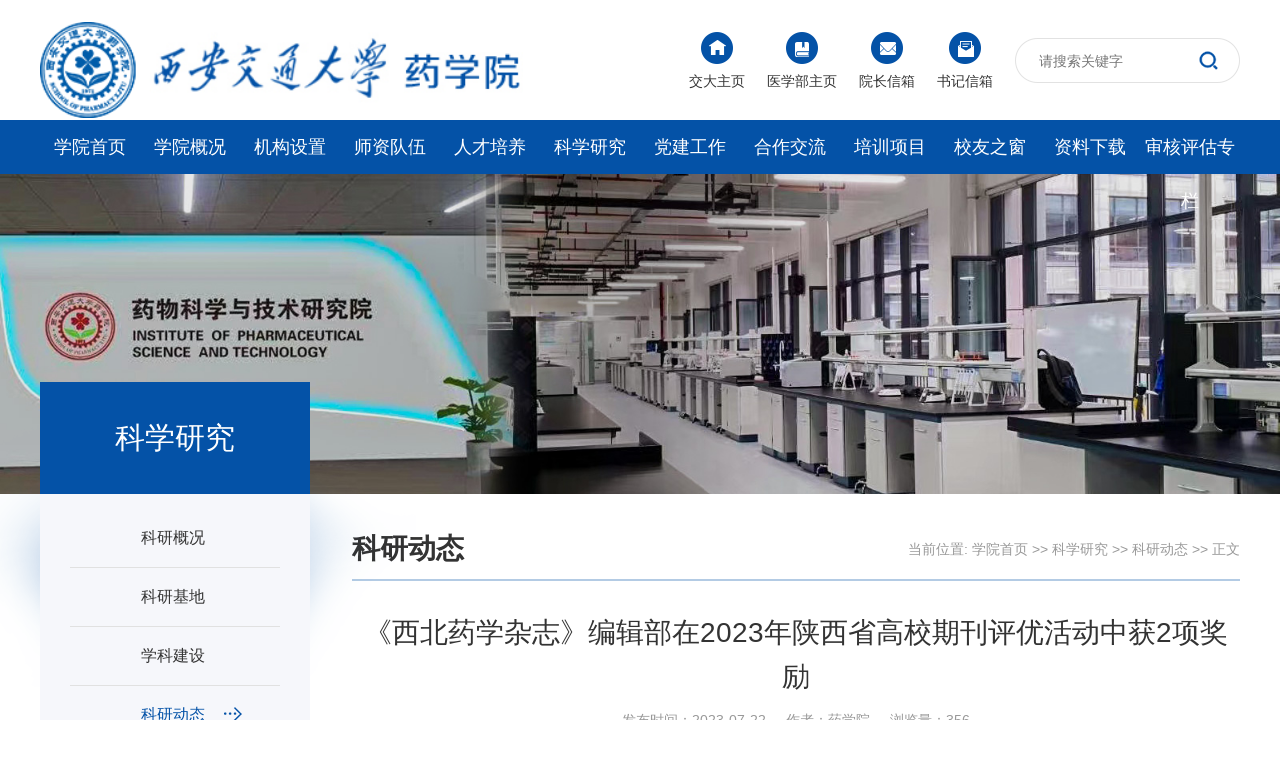

--- FILE ---
content_type: text/html
request_url: http://pharm.xjtu.edu.cn/info/1245/3235.htm
body_size: 6205
content:
<!DOCTYPE html>
<html lang="zh">
<head><title>​《西北药学杂志》编辑部在2023年陕西省高校期刊评优活动中获2项奖励 -西安交通大学医学部药学院</title><META Name="keywords" Content="西安交通大学医学部药学院,科研动态" />

    <meta charset="utf-8">
  <meta http-equiv="X-UA-Compatible" content="IE=edge">
  <meta name="viewport" content="width=device-width, initial-scale=1">
  <!-- <meta name="viewport" content="width=device-width,initial-scale=1,maximum-scale=1,user-scalable=no"> -->
  
    <meta name="description" content="">
    <link rel="shortcut icon" href="../../ico/favicon.ico" />
    <link rel="stylesheet" href="../../css/aos.css">
    <link rel="stylesheet" href="../../css/flexslider.css">
    <link rel="stylesheet" href="../../css/liMarquee.css">
    <link rel="stylesheet" href="../../css/jquery.mCustomScrollbar.css">
    <link rel="stylesheet" href="../../font-awesome/css/font-awesome.min.css">
    <link rel="stylesheet" href="../../css/owl.carousel.css">
  <link rel="stylesheet" href="../../css/bootstrap.css">
    <link rel="stylesheet" href="../../css/common.css">
    <link rel="stylesheet" href="../../css/media-1.css">

    <!-- HTML5 shim and Respond.js for IE8 support of HTML5 elements and media queries -->
  <!-- WARNING: Respond.js doesn't work if you view the page via file:// -->
  <!--[if lt IE 9]>
    <script src="https://cdn.bootcss.com/html5shiv/3.7.3/html5shiv.min.js"></script>
    <script src="https://cdn.bootcss.com/respond.js/1.4.2/respond.min.js"></script>
  <![endif]-->

<!--Announced by Visual SiteBuilder 9-->
<link rel="stylesheet" type="text/css" href="../../_sitegray/_sitegray_d.css" />
<script language="javascript" src="../../_sitegray/_sitegray.js"></script>
<!-- CustomerNO:7765626265723230697547545257544003060005 -->
<link rel="stylesheet" type="text/css" href="../../view.vsb.css" />
<script type="text/javascript" src="/system/resource/js/counter.js"></script>
<script type="text/javascript">_jsq_(1245,'/view.jsp',3235,1493121112)</script>
</head>
<body>
<!-- header -->
    <div id="header">
        <div class="header-1">
            <div class="container">
                <div class="logo fl"><!--#begineditable name="LOGO" viewid="259697" tagname="LOGO" action="" layout="" contype="" stylesysid="" template="" tplstyle="" clone="" istemp="true"-->
<!-- 网站logo图片地址请在本组件"内容配置-网站logo"处填写 -->
<a href="../../" title="医药部药学院"><img src="../../images/logo.png" alt=""></a>
<!--#endeditable--></div>
                <div class="search fr">
                    <!--#begineditable name="全文检索" viewid="259698" tagname="全文检索" action="" layout="" contype="" stylesysid="" template="" tplstyle="" clone="" istemp="true"--><script type="text/javascript">
    function _nl_ys_check(){
        
        var keyword = document.getElementById('showkeycode259698').value;
        if(keyword==null||keyword==""){
            alert("请输入你要检索的内容！");
            return false;
        }
        if(window.toFF==1)
        {
            document.getElementById("lucenenewssearchkeyword259698").value = Simplized(keyword );
        }else
        {
            document.getElementById("lucenenewssearchkeyword259698").value = keyword;            
        }
        var  base64 = new Base64();
        document.getElementById("lucenenewssearchkeyword259698").value = base64.encode(document.getElementById("lucenenewssearchkeyword259698").value);
        new VsbFormFunc().disableAutoEnable(document.getElementById("showkeycode259698"));
        return true;
    } 
</script>
<form action="../../search.jsp?wbtreeid=1245" method="post" id="au1a" name="au1a" onsubmit="return _nl_ys_check()" style="display: inline">
 <input type="hidden" id="lucenenewssearchkeyword259698" name="lucenenewssearchkeyword" value=""><input type="hidden" id="_lucenesearchtype259698" name="_lucenesearchtype" value="1"><input type="hidden" id="searchScope259698" name="searchScope" value="1">

<input name="showkeycode" id="showkeycode259698" type="text" placeholder="请搜索关键字">
 <input type="image" src="../../neWeb/images/wen1.png" align="absmiddle" style="cursor: hand">

</form>
<script language="javascript" src="/system/resource/js/base64.js"></script><script language="javascript" src="/system/resource/js/formfunc.js"></script>
<!--#endeditable-->
                </div>
                <div class="header-a fr">
                    <dl>
                        <dd><a href="http://www.xjtu.edu.cn/" target="_blank"><img src="../../images/ha1.png" alt="">交大主页</a></dd>
                        <dd><a href="http://www.med.xjtu.edu.cn/" target="_blank"><img src="../../images/ha2.png" alt="">医学部主页</a></dd>
                        <dd><a href="mailto:wangsc@mail.xjtu.edu.cn"><img src="../../images/ha3.png" alt="">院长信箱</a></dd>
                        <dd><a href="mailto:zhang2008@xjtu.edu.cn"><img src="../../images/ha4.png" alt="">书记信箱</a></dd>
                    </dl>
                    <div class="clear"></div>
                </div>
                <div class="clear"></div>
            </div>
        </div>
        <div class="nav-wp">
            <div class="container">
                <div class="nav">
                    <!--#begineditable name="PC导航" viewid="259699" tagname="PC导航" action="" layout="" contype="" stylesysid="" template="" tplstyle="" clone="" istemp="true"--><ul class="list-unstyled">
						<li><a href="../../index.htm">学院首页</a>
						</li>
						
						
						<li><a href="../../xygk/xyjj.htm">学院概况</a>
							<ul class="list-unstyled">
								<li><a href="../../xygk/xyjj.htm">学院简介</a></li>
								<li><a href="../../xygk/lsyg.htm">历史沿革</a></li>
								<li><a href="../../xygk/ldbz.htm">领导班子</a></li>
								<li><a href="../../xygk/xybgs.htm">学院办公室</a></li>
								<li><a href="../../xygk/lxwm.htm">联系我们</a></li>
							</ul>
						</li>
						
						
						<li><a href="../../jgsz1.htm">机构设置</a>
							<ul class="list-unstyled">
								<li><a href="../../jgsz1/jxjg.htm">教学机构</a></li>
								<li><a href="../../jgsz1/ywkxyjsyjy.htm">药物科学与技术研究院</a></li>
								<li><a href="../../jgsz1/gjpxyxzx.htm">高级培训研修中心</a></li>
								<li><a href="../../jgsz1/cgzhzx.htm">成果转化中心</a></li>
								<li><a href="../../jgsz1/jswyh.htm">教授委员会</a></li>
								<li><a href="../../jgsz1/bksjxzdwyh.htm">本科生教学指导委员会</a></li>
								<li><a href="../../jgsz1/yjsjxzdwyh.htm">研究生教学指导委员会</a></li>
							</ul>
						</li>
						
						
						<li><a href="../../szdw/szgk.htm">师资队伍</a>
							<ul class="list-unstyled">
								<li><a href="../../szdw/szgk.htm">师资概况</a></li>
								<li><a href="../../szdw/wpys.htm">外聘院士</a></li>
								<li><a href="../../szdw/jsml.htm">教师名录</a></li>
								<li><a href="../../szdw/jcrc.htm">杰出人才</a></li>
								<li><a href="../../szdw/bd.htm">博导</a></li>
								<li><a href="../../szdw/sd.htm">硕导</a></li>
								<li><a href="../../szdw/rczp.htm">人才招聘</a></li>
							</ul>
						</li>
						
						
						<li><a href="../../rcpy/bk/zygk.htm">人才培养</a>
							<ul class="list-unstyled">
								<li><a href="../../rcpy/bk/zygk.htm">本科</a></li>
								<li><a href="../../rcpy/ss/xmgk.htm">硕士</a></li>
								<li><a href="../../rcpy/bs/xmgk.htm">博士</a></li>
								<li><a href="../../rcpy/lxs.htm">留学生</a></li>
								<li><a href="../../rcpy/jpkc.htm">精品课程</a></li>
							</ul>
						</li>
						
						
						<li><a href="../../kxyj/kygk1/kygk.htm">科学研究</a>
							<ul class="list-unstyled">
								<li><a href="../../kxyj/kygk1/kygk.htm">科研概况</a></li>
								<li><a href="../../kxyj/kyjd1/gjjzx.htm">科研基地</a></li>
								<li><a href="../../kxyj/xkjs1/xkjsgk.htm">学科建设</a></li>
								<li><a href="../../kxyj/kydt.htm">科研动态</a></li>
							</ul>
						</li>
						
						
						<li><a href="../../djgz/zzjg.htm">党建工作</a>
							<ul class="list-unstyled">
								<li><a href="../../djgz/zzjg.htm">组织机构</a></li>
								<li><a href="../../djgz/zbfc.htm">支部风采</a></li>
								<li><a href="../../djgz/djdt.htm">党建动态</a></li>
								<li><a href="../../djgz/dflz.htm">党风廉政</a></li>
								<li><a href="../../djgz/xxyd.htm">学习园地</a></li>
								<li><a href="../../djgz/zcwj.htm">政策文件</a></li>
							</ul>
						</li>
						
						
						<li><a href="../../hzjl/gjhgs.htm">合作交流</a>
							<ul class="list-unstyled">
								<li><a href="../../hzjl/gjhgs.htm">国际化概述</a></li>
								<li><a href="../../hzjl/g_j_whzyx.htm">国（境）外合作院校</a></li>
								<li><a href="../../hzjl/gjxm.htm">国际项目</a></li>
								<li><a href="../../hzjl/cgzn.htm">出国指南</a></li>
								<li><a href="../../hzjl/qyhz.htm">企业合作</a></li>
							</ul>
						</li>
						
						
						<li><a href="../../pxxm/gjpx.htm">培训项目</a>
							<ul class="list-unstyled">
								<li><a href="../../pxxm/gjpx.htm">高级培训</a></li>
								<li><a href="../../pxxm/zyys.htm">执业药师</a></li>
							</ul>
						</li>
						
						
						<li><a href="../../xyzc/xyjj.htm">校友之窗</a>
							<ul class="list-unstyled">
								<li><a href="../../xyzc/xyjj.htm">校友简介</a></li>
								<li><a href="../../xyzc/xydt.htm">校友动态</a></li>
								<li><a href="../../xyzc/jzxm.htm">捐赠项目</a></li>
							</ul>
						</li>
						
						
						<li><a href="../../zlxz/djgz.htm">资料下载</a>
							<ul class="list-unstyled">
								<li><a href="../../zlxz/djgz.htm">党建工作</a></li>
								<li><a href="../../zlxz/zhsw.htm">综合事务</a></li>
								<li><a href="../../zlxz/rsgz.htm">人事工作</a></li>
								<li><a href="../../zlxz/jxgz.htm">教学工作</a></li>
								<li><a href="../../zlxz/kygz.htm">科研工作</a></li>
								<li><a href="../../zlxz/sysgz.htm">实验室工作</a></li>
								<li><a href="../../zlxz/wsgz.htm">外事工作</a></li>
							</ul>
						</li>
						
						
						<li><a href="../../shpgzl/yzyh.htm">审核评估专栏</a>
							<ul class="list-unstyled">
								<li><a href="../../shpgzl/yzyh.htm">应知应会</a></li>
								<li><a href="../../shpgzl/bkrcpyts.htm">本科人才培养特色</a></li>
							</ul>
						</li>
						
						
</ul><!--#endeditable-->
                    <div class="clear"></div>
                </div>
            </div>
        </div>
    </div>
<!-- header -->
<div id="header-2">
    <div class="logo-2 fl">
        <!--#begineditable name="LOGO" viewid="259697" tagname="LOGO" action="" layout="" contype="" stylesysid="" template="" tplstyle="" clone="" istemp="true"-->
<!-- 网站logo图片地址请在本组件"内容配置-网站logo"处填写 -->
<a href="../../" title="医药部药学院"><img src="../../images/logo.png" alt=""></a>
<!--#endeditable-->
    </div>
    <div class="menu2 fr">
        <ul class="list-unstyled">
            <li><a id="sanlan"><img src="../../images/sanlan.png" alt=""></a></li>
        </ul>
        <div class="clear"></div>
    </div>
    <div class="clear"></div>
    <div class="nav-2">
        <!--#begineditable name="Mobile导航" viewid="259700" tagname="Mobile导航" action="" layout="" contype="" stylesysid="" template="" tplstyle="" clone="" istemp="true"--><ul class="list-unstyled">
			<li><a href="../../index.htm">学院首页</a>
			</li>
			
			<li><a href="../../xygk/xyjj.htm">学院概况</a>
				<span class="jiaspan"></span>
				<ul class="list-unstyled">
					<li><a href="../../xygk/xyjj.htm">学院简介</a></li>
					<li><a href="../../xygk/lsyg.htm">历史沿革</a></li>
					<li><a href="../../xygk/ldbz.htm">领导班子</a></li>
					<li><a href="../../xygk/xybgs.htm">学院办公室</a></li>
					<li><a href="../../xygk/lxwm.htm">联系我们</a></li>
				</ul>
			</li>
			
			<li><a href="../../jgsz1.htm">机构设置</a>
				<span class="jiaspan"></span>
				<ul class="list-unstyled">
					<li><a href="../../jgsz1/jxjg.htm">教学机构</a></li>
					<li><a href="../../jgsz1/ywkxyjsyjy.htm">药物科学与技术研究院</a></li>
					<li><a href="../../jgsz1/gjpxyxzx.htm">高级培训研修中心</a></li>
					<li><a href="../../jgsz1/cgzhzx.htm">成果转化中心</a></li>
					<li><a href="../../jgsz1/jswyh.htm">教授委员会</a></li>
					<li><a href="../../jgsz1/bksjxzdwyh.htm">本科生教学指导委员会</a></li>
					<li><a href="../../jgsz1/yjsjxzdwyh.htm">研究生教学指导委员会</a></li>
				</ul>
			</li>
			
			<li><a href="../../szdw/szgk.htm">师资队伍</a>
				<span class="jiaspan"></span>
				<ul class="list-unstyled">
					<li><a href="../../szdw/szgk.htm">师资概况</a></li>
					<li><a href="../../szdw/wpys.htm">外聘院士</a></li>
					<li><a href="../../szdw/jsml.htm">教师名录</a></li>
					<li><a href="../../szdw/jcrc.htm">杰出人才</a></li>
					<li><a href="../../szdw/bd.htm">博导</a></li>
					<li><a href="../../szdw/sd.htm">硕导</a></li>
					<li><a href="../../szdw/rczp.htm">人才招聘</a></li>
				</ul>
			</li>
			
			<li><a href="../../rcpy/bk/zygk.htm">人才培养</a>
				<span class="jiaspan"></span>
				<ul class="list-unstyled">
					<li><a href="../../rcpy/bk/zygk.htm">本科</a></li>
					<li><a href="../../rcpy/ss/xmgk.htm">硕士</a></li>
					<li><a href="../../rcpy/bs/xmgk.htm">博士</a></li>
					<li><a href="../../rcpy/lxs.htm">留学生</a></li>
					<li><a href="../../rcpy/jpkc.htm">精品课程</a></li>
				</ul>
			</li>
			
			<li><a href="../../kxyj/kygk1/kygk.htm">科学研究</a>
				<span class="jiaspan"></span>
				<ul class="list-unstyled">
					<li><a href="../../kxyj/kygk1/kygk.htm">科研概况</a></li>
					<li><a href="../../kxyj/kyjd1/gjjzx.htm">科研基地</a></li>
					<li><a href="../../kxyj/xkjs1/xkjsgk.htm">学科建设</a></li>
					<li><a href="../../kxyj/kydt.htm">科研动态</a></li>
				</ul>
			</li>
			
			<li><a href="../../djgz/zzjg.htm">党建工作</a>
				<span class="jiaspan"></span>
				<ul class="list-unstyled">
					<li><a href="../../djgz/zzjg.htm">组织机构</a></li>
					<li><a href="../../djgz/zbfc.htm">支部风采</a></li>
					<li><a href="../../djgz/djdt.htm">党建动态</a></li>
					<li><a href="../../djgz/dflz.htm">党风廉政</a></li>
					<li><a href="../../djgz/xxyd.htm">学习园地</a></li>
					<li><a href="../../djgz/zcwj.htm">政策文件</a></li>
				</ul>
			</li>
			
			<li><a href="../../hzjl/gjhgs.htm">合作交流</a>
				<span class="jiaspan"></span>
				<ul class="list-unstyled">
					<li><a href="../../hzjl/gjhgs.htm">国际化概述</a></li>
					<li><a href="../../hzjl/g_j_whzyx.htm">国（境）外合作院校</a></li>
					<li><a href="../../hzjl/gjxm.htm">国际项目</a></li>
					<li><a href="../../hzjl/cgzn.htm">出国指南</a></li>
					<li><a href="../../hzjl/qyhz.htm">企业合作</a></li>
				</ul>
			</li>
			
			<li><a href="../../pxxm/gjpx.htm">培训项目</a>
				<span class="jiaspan"></span>
				<ul class="list-unstyled">
					<li><a href="../../pxxm/gjpx.htm">高级培训</a></li>
					<li><a href="../../pxxm/zyys.htm">执业药师</a></li>
				</ul>
			</li>
			
			<li><a href="../../xyzc/xyjj.htm">校友之窗</a>
				<span class="jiaspan"></span>
				<ul class="list-unstyled">
					<li><a href="../../xyzc/xyjj.htm">校友简介</a></li>
					<li><a href="../../xyzc/xydt.htm">校友动态</a></li>
					<li><a href="../../xyzc/jzxm.htm">捐赠项目</a></li>
				</ul>
			</li>
			
			<li><a href="../../zlxz/djgz.htm">资料下载</a>
				<span class="jiaspan"></span>
				<ul class="list-unstyled">
					<li><a href="../../zlxz/djgz.htm">党建工作</a></li>
					<li><a href="../../zlxz/zhsw.htm">综合事务</a></li>
					<li><a href="../../zlxz/rsgz.htm">人事工作</a></li>
					<li><a href="../../zlxz/jxgz.htm">教学工作</a></li>
					<li><a href="../../zlxz/kygz.htm">科研工作</a></li>
					<li><a href="../../zlxz/sysgz.htm">实验室工作</a></li>
					<li><a href="../../zlxz/wsgz.htm">外事工作</a></li>
				</ul>
			</li>
			
			<li><a href="../../shpgzl/yzyh.htm">审核评估专栏</a>
				<span class="jiaspan"></span>
				<ul class="list-unstyled">
					<li><a href="../../shpgzl/yzyh.htm">应知应会</a></li>
					<li><a href="../../shpgzl/bkrcpyts.htm">本科人才培养特色</a></li>
				</ul>
			</li>
			
</ul><!--#endeditable-->
    </div>
</div>
<!-- header -->
<div class="chenggao"></div>
<div id="nav-2-heidi"></div>
<!-- main -->
    <div id="main">
        <!--#begineditable name="二级banner" viewid="259719" tagname="二级banner" action="" layout="" contype="" stylesysid="" template="" tplstyle="" clone="" istemp="true"-->    <script language="javascript" src="/system/resource/js/dynclicks.js"></script>    
      
              
                    <div class="banner-2" style="background-image: url(../../neWeb/images/banner-2.jpg);"></div>
                
        

<!--#endeditable-->
        <div class="erji">
            <div class="container">
                <div class="menu fl">
                    <div class="menu-h1"><!--#begineditable name="一级栏目名称" viewid="259720" tagname="一级栏目名称" action="" layout="" contype="" stylesysid="" template="" tplstyle="" clone="" istemp="true"-->科学研究<!--#endeditable--></div>
                    <div class="menu-dl">
                        <!--#begineditable name="左侧导航" viewid="259721" tagname="左侧导航" action="" layout="" contype="" stylesysid="" template="" tplstyle="" clone="" istemp="true"--><dl>

<dd><A href="../../kxyj/kygk1/kygk.htm">科研概况 <img src="../../neWeb/images/cur.png" alt=""><img src="../../neWeb/images/curh.png" class="imgCur" alt=""></A>
<ul class="list-unstyled">
  <LI><A href="../../kxyj/kygk1/kygk.htm">科研概况</A></LI>
  <LI><A href="../../kxyj/kygk1/kyxm.htm">科研项目</A></LI>
  <LI><A href="../../kxyj/kygk1/kytd.htm">科研团队</A></LI>
  <LI><A href="../../kxyj/kygk1/kylw.htm">科研论文</A></LI>
  <LI><A href="../../kxyj/kygk1/zl.htm">专利</A></LI>
  <LI><A href="../../kxyj/kygk1/kyhj.htm">科研获奖</A></LI>
</UL>
</dd>
<dd><A href="../../kxyj/kyjd1/gjjzx.htm">科研基地 <img src="../../neWeb/images/cur.png" alt=""><img src="../../neWeb/images/curh.png" class="imgCur" alt=""></A>
<ul class="list-unstyled">
  <LI><A href="../../kxyj/kyjd1/gjjzx.htm">国家级中心</A></LI>
  <LI><A href="../../kxyj/kyjd1/sjjxjzx.htm">省级及校级中心</A></LI>
</UL>
</dd>
<dd><A href="../../kxyj/xkjs1/xkjsgk.htm">学科建设 <img src="../../neWeb/images/cur.png" alt=""><img src="../../neWeb/images/curh.png" class="imgCur" alt=""></A>
<ul class="list-unstyled">
  <LI><A href="../../kxyj/xkjs1/xkjsgk.htm">学科建设概况</A></LI>
  <LI><A href="../../kxyj/xkjs1/bshldz.htm">博士后流动站</A></LI>
</UL>
</dd>
<dd class="cur"><A href="../../kxyj/kydt.htm">科研动态 <img src="../../neWeb/images/cur.png" alt=""><img src="../../neWeb/images/curh.png" class="imgCur" alt=""></A>
</dd>
</dl>
<!--#endeditable-->
                    </div>
                </div>
                <div class="erji-content">
                    <div class="erji-title">
                        <h1 class="fl"><!--#begineditable name="二级栏目名称" viewid="259722" tagname="二级栏目名称" action="" layout="" contype="" stylesysid="" template="" tplstyle="" clone="" istemp="true"-->科研动态<!--#endeditable--></h1>
                        <!--#begineditable name="当前位置" viewid="259723" tagname="当前位置" action="" layout="" contype="" stylesysid="" template="" tplstyle="" clone="" istemp="true"--><div class="mianbaoxie fr">
    当前位置: 
                        <a href="../../index.htm">学院首页</a>
                >>
                <a href="../../kxyj/kygk1/kygk.htm">科学研究</a>
                >>
                <a href="../../kxyj/kydt.htm">科研动态</a>
                >>
                正文
</div>

<!--#endeditable-->
                        <div class="clear"></div>
                    </div>
                    <div class="erji-content-div">
                        <!--#begineditable name="文章内容" viewid="259732" tagname="文章内容" action="" layout="" contype="" stylesysid="" template="" tplstyle="" clone="" istemp="true"-->
<script language="javascript" src="../../_dwr/interface/NewsvoteDWR.js"></script><script language="javascript" src="../../_dwr/engine.js"></script><script language="javascript" src="/system/resource/js/news/newscontent.js"></script><script type="text/javascript">NewsvoteDWR.getNewsLinkUrl(3235,'1493121112','vsb',newsSkip);function newsSkip(data){if(data != ""){window.location.href = data;}}</script><LINK href="/system/resource/js/photoswipe/3.0.5.1/photoswipe.css" type="text/css" rel="stylesheet"><script language="javascript" src="/system/resource/js/photoswipe/3.0.5.1/klass.min.js"></script><LINK href="/system/resource/style/component/news/content/format2.css" type="text/css" rel="stylesheet"><script language="javascript" src="/system/resource/js/ajax.js"></script><form name="_newscontent_fromname"><script language="javascript" src="/system/resource/js/jquery/jquery-latest.min.js"></script>


<div class="danpian">
							<div class="danpian-h1">​《西北药学杂志》编辑部在2023年陕西省高校期刊评优活动中获2项奖励</div>
							<div class="danpian-h2">
								发布时间：2023-07-22&nbsp &nbsp &nbsp作者：药学院&nbsp &nbsp &nbsp浏览量：<script>_showDynClicks("wbnews", 1493121112, 3235)</script>
							</div>
							<div class="danpian-con" id="vsb_content_2"><p class="vsbcontent_start">2023年7月7日，陕西省高校学报研究会第九次会员大会在西安召开。会议期间，研究会发布了2023年陕西省高校期刊评优结果。<span style="text-indent: 28px; text-wrap: wrap;">《西北药学杂志》编辑部主任屈清慧荣获优秀编辑，屈清慧的论文荣获优秀编辑学论文一等奖。在此次会议上屈清慧当选陕西省高校学报研究会第九届理事。</span></p>
<p class="vsbcontent_img">
 <img src="/__local/1/D0/BF/EF64B21E50F77665EAA1FBF8EF7_420206A7_32F23.jpg" width="500" vsbhref="vurl" vurl="/_vsl/1D0BFEF64B21E50F77665EAA1FBF8EF7/420206A7/32F23" vheight="" vwidth="500" orisrc="/__local/1/D0/BF/EF64B21E50F77665EAA1FBF8EF7_420206A7_32F23.jpg" class="img_vsb_content"></p>
<p><br></p>
<p class="vsbcontent_img">
 <img src="/__local/B/A0/45/CFD72976D6E9E767408540A9F53_3E78ECC8_7B3DD.jpg" width="500" vsbhref="vurl" vurl="/_vsl/BA045CFD72976D6E9E767408540A9F53/3E78ECC8/7B3DD" vheight="" vwidth="500" orisrc="/__local/B/A0/45/CFD72976D6E9E767408540A9F53_3E78ECC8_7B3DD.jpg" class="img_vsb_content"></p>
<p class="vsbcontent_end" style="text-align: right;">《西北药学杂志》编辑部</p>
							
							</div>
							


<div class="dan-page">
								<div class="dan-a"><a href="3613.htm">上一篇：药学院召开2024年国家自然科学基金申报工作推进会</a></div>
								 <div class="dan-a"><a href="3237.htm">下一篇：药学院贺浪冲教授获教育部技术发明一等奖</a></div>
</div>
						
</div>
</form><!--#endeditable-->
                    </div>
                </div>
                <div class="clear"></div>
            </div>
        </div>
    </div>
<!-- main -->
<!-- footer -->
    <div id="footer">
        <div class="footer-1">
            <div class="container">
                <div class="foo1-2 fr">
                    <!--#begineditable name="二维码" viewid="259715" tagname="二维码" action="" layout="" contype="" stylesysid="" template="" tplstyle="" clone="" istemp="true"-->    <div class="er">
            
                <img src="../../neWeb/images/er1.jpg" alt="">
						官方微信
                    
        
</div>
<!--#endeditable-->
                    <div class="yq">
                        <!--#begineditable name="链接列表" viewid="259716" tagname="链接列表" action="" layout="" contype="" stylesysid="" template="" tplstyle="" clone="" istemp="true"--><script language="javascript" src="/system/resource/js/openlink.js"></script><select onchange="_openSelectLink(this, 'value', 'addclicks')">
    <option>--友情链接--</option>
    <option value="http://www.nhfpc.gov.cn/" title="" addclicks="_addDynClicks(&#34;wburl&#34;, 1493121112, 45544)">国家卫生和计划生育委员会</option>
    <option value="http://www.sfda.gov.cn/" title="" addclicks="_addDynClicks(&#34;wburl&#34;, 1493121112, 45545)">国家食品药品监督管理总局</option>
    <option value="http://www.nsfc.gov.cn/" title="" addclicks="_addDynClicks(&#34;wburl&#34;, 1493121112, 45546)">国家自然科学基金委</option>
    <option value="http://www.cutech.edu.cn/" title="" addclicks="_addDynClicks(&#34;wburl&#34;, 1493121112, 45547)">教育部科技发展中心</option>
    <option value="http://www.snstd.gov.cn" title="" addclicks="_addDynClicks(&#34;wburl&#34;, 1493121112, 45548)">陕西省科技厅</option>
    <option value="http://www.sxwjw.gov.cn/" title="" addclicks="_addDynClicks(&#34;wburl&#34;, 1493121112, 45549)">陕西省卫生和计划生育委员会</option>
</select>

<!--#endeditable-->
                    </div>
                </div>
                <div class="foo1-1">
                    <!--#begineditable name="底部导航" viewid="259717" tagname="底部导航" action="" layout="" contype="" stylesysid="" template="" tplstyle="" clone="" istemp="true"--><ul class="list-unstyled">
						
						<li>
							<h1><a href="../../xygk/xyjj.htm">学院概况</a></h1>
							<dl>
								<dd><a href="../../xygk/xyjj.htm">学院简介</a></dd>
								<dd><a href="../../xygk/lsyg.htm">历史沿革</a></dd>
								<dd><a href="../../xygk/ldbz.htm">领导班子</a></dd>
								<dd><a href="../../xygk/xybgs.htm">学院办公室</a></dd>
								<dd><a href="../../xygk/lxwm.htm">联系我们</a></dd>
							</dl>
						</li>

						
						<li>
							<h1><a href="../../jgsz1.htm">机构设置</a></h1>
							<dl>
								<dd><a href="../../jgsz1/jxjg.htm">教学机构</a></dd>
								<dd><a href="../../jgsz1/ywkxyjsyjy.htm">药物科学与技术研究院</a></dd>
								<dd><a href="../../jgsz1/gjpxyxzx.htm">高级培训研修中心</a></dd>
								<dd><a href="../../jgsz1/cgzhzx.htm">成果转化中心</a></dd>
								<dd><a href="../../jgsz1/jswyh.htm">教授委员会</a></dd>
								<dd><a href="../../jgsz1/bksjxzdwyh.htm">本科生教学指导委员会</a></dd>
								<dd><a href="../../jgsz1/yjsjxzdwyh.htm">研究生教学指导委员会</a></dd>
							</dl>
						</li>

						
						<li>
							<h1><a href="../../szdw/szgk.htm">师资队伍</a></h1>
							<dl>
								<dd><a href="../../szdw/szgk.htm">师资概况</a></dd>
								<dd><a href="../../szdw/wpys.htm">外聘院士</a></dd>
								<dd><a href="../../szdw/jsml.htm">教师名录</a></dd>
								<dd><a href="../../szdw/jcrc.htm">杰出人才</a></dd>
								<dd><a href="../../szdw/bd.htm">博导</a></dd>
								<dd><a href="../../szdw/sd.htm">硕导</a></dd>
								<dd><a href="../../szdw/rczp.htm">人才招聘</a></dd>
							</dl>
						</li>

						
						<li>
							<h1><a href="../../rcpy/bk/zygk.htm">人才培养</a></h1>
							<dl>
								<dd><a href="../../rcpy/bk/zygk.htm">本科</a></dd>
								<dd><a href="../../rcpy/ss/xmgk.htm">硕士</a></dd>
								<dd><a href="../../rcpy/bs/xmgk.htm">博士</a></dd>
								<dd><a href="../../rcpy/lxs.htm">留学生</a></dd>
								<dd><a href="../../rcpy/jpkc.htm">精品课程</a></dd>
							</dl>
						</li>

						
						<li>
							<h1><a href="../../kxyj/kygk1/kygk.htm">科学研究</a></h1>
							<dl>
								<dd><a href="../../kxyj/kygk1/kygk.htm">科研概况</a></dd>
								<dd><a href="../../kxyj/kyjd1/gjjzx.htm">科研基地</a></dd>
								<dd><a href="../../kxyj/xkjs1/xkjsgk.htm">学科建设</a></dd>
								<dd><a href="../../kxyj/kydt.htm">科研动态</a></dd>
							</dl>
						</li>

						
						<li>
							<h1><a href="../../djgz/zzjg.htm">党建工作</a></h1>
							<dl>
								<dd><a href="../../djgz/zzjg.htm">组织机构</a></dd>
								<dd><a href="../../djgz/zbfc.htm">支部风采</a></dd>
								<dd><a href="../../djgz/djdt.htm">党建动态</a></dd>
								<dd><a href="../../djgz/dflz.htm">党风廉政</a></dd>
								<dd><a href="../../djgz/xxyd.htm">学习园地</a></dd>
								<dd><a href="../../djgz/zcwj.htm">政策文件</a></dd>
							</dl>
						</li>

						
						<li>
							<h1><a href="../../hzjl/gjhgs.htm">合作交流</a></h1>
							<dl>
								<dd><a href="../../hzjl/gjhgs.htm">国际化概述</a></dd>
								<dd><a href="../../hzjl/g_j_whzyx.htm">国（境）外合作院校</a></dd>
								<dd><a href="../../hzjl/gjxm.htm">国际项目</a></dd>
								<dd><a href="../../hzjl/cgzn.htm">出国指南</a></dd>
								<dd><a href="../../hzjl/qyhz.htm">企业合作</a></dd>
							</dl>
						</li>

						
						<li>
							<h1><a href="../../pxxm/gjpx.htm">培训项目</a></h1>
							<dl>
								<dd><a href="../../pxxm/gjpx.htm">高级培训</a></dd>
								<dd><a href="../../pxxm/zyys.htm">执业药师</a></dd>
							</dl>
						</li>

						
						<li>
							<h1><a href="../../xyzc/xyjj.htm">校友之窗</a></h1>
							<dl>
								<dd><a href="../../xyzc/xyjj.htm">校友简介</a></dd>
								<dd><a href="../../xyzc/xydt.htm">校友动态</a></dd>
								<dd><a href="../../xyzc/jzxm.htm">捐赠项目</a></dd>
							</dl>
						</li>

						
						<li>
							<h1><a href="../../zlxz/djgz.htm">资料下载</a></h1>
							<dl>
								<dd><a href="../../zlxz/djgz.htm">党建工作</a></dd>
								<dd><a href="../../zlxz/zhsw.htm">综合事务</a></dd>
								<dd><a href="../../zlxz/rsgz.htm">人事工作</a></dd>
								<dd><a href="../../zlxz/jxgz.htm">教学工作</a></dd>
								<dd><a href="../../zlxz/kygz.htm">科研工作</a></dd>
								<dd><a href="../../zlxz/sysgz.htm">实验室工作</a></dd>
								<dd><a href="../../zlxz/wsgz.htm">外事工作</a></dd>
							</dl>
						</li>

						
						
					
</ul><!--#endeditable-->
                    <div class="clear"></div>
                </div>
                <div class="clear"></div>
            </div>
        </div>
        <div class="footer-2">
            <div class="container">
                <div class="fl">版权所有 西安交通大学药学院 &nbsp 陕ICP备05001571号 &nbsp 地址：陕西省西安市雁塔西路76号 &nbsp 电话：029-82655424 &nbsp 邮编：710061 </div>
                <div class="fr">技术支持：<a>硅峰网络</a></div>
                <div class="clear"></div>
            </div>
        </div>
    </div>
<!-- footer -->
</body>
<script src="../../js/jquery.min.js"></script>
<script src="../../js/holder.js"></script>
<script src="../../js/aos.js"></script>
<script src="../../js/jquery.mCustomScrollbar.concat.min.js"></script>
<script src="../../js/jquery.liMarquee.js"></script>
<script src="../../js/owl.carousel.js"></script>
<script src="../../js/jquery.mousewheel.min.js"></script>
<script src="../../js/jquery.flexslider.js"></script>
<script src="../../js/bootstrap.min.js"></script>
<script src="../../js/lib.js"></script>
<script>
    $(function(){
        //页面插件调用处...

    })
</script>
</html>


--- FILE ---
content_type: text/css
request_url: http://pharm.xjtu.edu.cn/css/common.css
body_size: 4944
content:
/**************************************/
/*************[公用start]**************/
/**************************************/

/*主站变灰*/
/*html {
-webkit-filter:grayscale(100%);
-moz-filter:grayscale(100%);
-ms-filter:grayscale(100%);
-o-filter:grayscale(100%);
filter:grayscale(100%);
filter:progid:DXImageTransform.Microsoft.BasicImage(grayscale=1)
}
* {
-moz-filter: grayscale(100%); 
-ms-filter: grayscale(100%); 
-o-filter: grayscale(100%); 
filter: gray;
}*/
/*主站变灰*/

/*淘宝变灰*/
/* body, html {
    -webkit-filter: grayscale(100%);
    -moz-filter: grayscale(100%);
    -ms-filter: grayscale(100%);
    -o-filter: grayscale(100%);
    filter: grayscale(100%);
    filter: gray;
    filter: progid:DXImageTransform.Microsoft.BasicImage(grayscale=1);
    }*/

/*淘宝变灰*/

/*百度百科變灰*/


/*body.memorial>* {
    filter: grayscale(100%);
    -webkit-filter: grayscale(100%);
    -moz-filter: grayscale(100%);
    -ms-filter: grayscale(100%);
    -o-filter: grayscale(100%);
    filter: progid:DXImageTransform.Microsoft.BasicImage(grayscale=1);
    -webkit-filter: grayscale(1)
}
*/


/*百度百科變灰*/


body{
	overflow-x: hidden;
	overflow-y: auto;
}






div.clear{
	clear: both;
	height: 0;
	width: 0;
}




a{
	text-decoration: none;
	color:inherit;
	cursor: pointer;
}

img{
	border:0;
	max-width: 100%;
}


div.wp{
	width: 1200px; /*主要内容区尺寸大小，每次制作前更新！！！ */
	margin:0 auto;
}

.fl{
	float: left;
}

.fr{
	float: right;
}

.tran{
	transition: all .3s ease-out 0s;
}
.tver{
	text-overflow: ellipsis;
	white-space: nowrap;
	overflow: hidden;
}



/*图片中心放大代码区域*/

.img-box{/*图片盒子类名*/

	overflow: hidden;
}

.img-box img{
	transition: .3s;
	width: 100%;
	max-width: 100%;
}

.img-box:hover img{
	/*图片中心放大代码*/
	  -webkit-transform: scale(1.1);
    -ms-transform: scale(1.1);
    -o-transform: scale(1.1);
    transform: scale(1.1);
}


/*图片中心放大代码区域*/


.imgbox_a{
	position:relative;
	padding-bottom: 100%;
	overflow:hidden;
	display: block;
}

.imgbox_a>img{
	position: absolute;
	left: 0;
	top: 0;
	width: 100%!important;
	height: 100%!important;
}
.imgbox_hover>img{
	/* ueco 时间曲线*/
	/*transition: all 0.6s cubic-bezier(0.215, 0.61, 0.355, 1) 0s; */
	-webkit-transition: .3s;
	-moz-transition: .3s;
	-ms-transition: .3s;
	-o-transition: .3s;
	transition: .3s;

}
.imgbox_hover:hover>img{
	-webkit-transform: scale(1.1);
  -ms-transform: scale(1.1);
  -o-transform: scale(1.1);
  transform: scale(1.1);
}
/**************************************/
/************[公用over]****************/
/**************************************/




/*header-start*/
/**************************************************************/

#header{
	position: relative;
	z-index: 999;
}

.header-1{
	height: 120px;
	background-color: #fff;
}

.logo{
	width: 483px;
	margin-top: 22px;
}

.logo a,.logo img{
	display: block;
	width: 100%;
}

.search{
	position: relative;
	margin-top: 38px;
	width: 225px;
	padding: 2px 50px 2px 24px;
	background-image: url(../images/search.png);
	background-repeat: no-repeat;
	background-position: center;
}
.search input:focus{
	outline: none;
}

.search input[type="text"]{
	display: block;
	width: 100%;
	height: 41px;
	background-color:#fff;
	border:0;
	font-size: 14px;
	border-radius: 999em;
	color: #333;
	line-height: 1.428571;
	padding: 8px 0px;
}

.search input[type="image"]{
	position: absolute;
	right: 22px;
	top: 13px;
	width: 19px;
}
.header-a{
	margin-top: 32px;
}
.header-a dl{
	margin:0;
}

.header-a dd{
	float: left;
	margin-right: 22px;
}
.header-a dd>a{
	font-size: 14px;
	color: #333;
	text-align: center;
}
.header-a dd>a img{
	display: block;
	width: 32px;
	margin:0 auto 7px;
}



.nav-wp{
	background-color: #0452a7;
}

.nav ul{
	margin:0;
}

.nav>ul>li{
	float: left;
	width: 8.3333%;
	text-align: center;
	position: relative;

}
.nav>ul>li+li{
	border-left: 1px solid #0452a7;
}
.nav>ul>li>a{
	display: block;
	height: 54px;
	line-height: 54px;
	font-size: 18px;
	color:#fff;
	position: relative;

}

.nav>ul>li:hover>a, .nav>ul>li.cur>a {
	background-color:#04468d;
}
.nav>ul>li>ul{
	position: absolute;
	left: 0px;
	right: 0;
	top:100%;
	z-index: 600;
	background-color: #0452a7;
	border-top: 1px solid #0452a7;
	display: none;
}

.nav>ul>li>ul>li>a{
	display: block;
	padding: 11px 5px;
	text-align: center;
	line-height: 1.6;
	font-size: 14px;
	color:#fff;
	/*transition: .3s;*/
	text-align: center;

}
.nav>ul>li>ul>li>a:hover{
	background-color: #04468d;
}


/**************************************************************/
/*header-over*/





/*main-start*/
/**************************************************************/

#main{

}
.fafa .flex-control-nav{
	height: 0;
	bottom: 75px;
}
.fafa .flex-control-nav li{
	margin:0 11px;
}
.fafa .flex-control-paging li a{
	width: 20px;
	height: 20px;
}

.main-padd{
	background-repeat: no-repeat;
	background-position: center;
	background-size: cover;
}

.main1{
	padding: 70px 0;
	background-image: url(../images/main1-bg.jpg); 
}

.main1-1{
	width: 950px;
	margin-right: 58px;
	min-height: 1px;
}

.main1-1-left{
	width: 540px;
	margin-right: 40px;
}
.main1-1-left-div{

}

.main1-1-pic .imgbox_a{
	padding-bottom: 66.67%;
}


.main1-1-title{
	height: 65px;
	line-height: 65px;
	background-color: #fff;
	box-shadow: 0px 3px 6.93px 0.07px rgba(4, 82, 167, 0.3);
	padding-left: 33px;
	padding-right: 125px;
	position: relative;
}
.main1-1-title a{
	font-size: 16px;
	color: #333;
}
.main1-1-title a:hover{
	color: #0452a7;
}


.main1-1-title span.span_11{
	position: absolute;
	right: 25px;
	top: 0;
	font-size:16px;
	color: #999;
	font-family: 'Georgia';
}

.fmain1 .flex-control-paging li a{
	width: 8px;
	height: 8px;
	background-image: url(../images/arrow-b2.png);
}
.fmain1 .flex-control-paging li a.flex-active{
	background-image: url(../images/arrow-b2-h.png);
}
.fmain1 .flex-control-nav{
	height: 0;
	bottom: 90px;
}
.fmain1 .flex-control-nav li{
	margin:0 9px;
}



.main1-1-right{
	overflow: hidden;
}

.main1-1-right dl{
	margin:0;
}

.main1-1-right dd{
	padding: 15px 0;
	border-bottom: 1px dashed #ededed;
}
.main1-1-right dd:first-child{
	padding-top: 0;
}
.main1-1-right dd h1{
	margin:0;
	font-size: 16px;
	color: #333;
	line-height: 1.8;
	height: 3.6em;
	overflow: hidden;
}
.main1-1-right dd:hover h1{
	color: #0452a7;
	font-weight: bold;
}

.main1-1-right dd h2{
	margin:0;
	font-size: 16px;
	color: #999;
	font-family: "Georgia";
	line-height: 1;
	margin-top: 5px;
}


.main1-2{
	overflow: hidden;
}

.main1-2-dl dl{
	margin:0;
}

.main1-2-dl dd+dd{
	margin-top: 37px;
}

.main1-2-date{
	width: 78px;
	height: 78px;
	margin-right: 25px;
	border:1px solid #0452a7;
	border-top: 16px solid #0452a7;
	text-align: center;
	padding-top: 5px;
}
.main1-2-date h1{
	margin:0;
	font-size: 24px;
	color: #333333;
	font-family: "Georgia";
	line-height: 1;
}

.main1-2-date h2{
	margin:0;
	font-size: 16px;
	color: #666;
	font-family: "Georgia";
	margin-top: 5px;
}


.main1-2-con{
	overflow: hidden;
	padding-top: 8px;
}

.main1-2-a{
	font-size: 16px;
	color: #333;
	line-height: 1.8;
	height: 3.6em;
	overflow: hidden;
}
.main1-2-dl dd:hover .main1-2-a{
	color: #0452a7;
	font-weight: bold;
}


.main2{
	padding: 60px 0 70px;
	background-image: url(../images/main2-bg.jpg); 
}


.main2-item{
	width: 48.2%;
}


.main2-1-dl dl{
	margin:0;
}

.main2-1-dl dd+dd{
	margin-top: 20px;
}

.main2-1-dl dd>a{
	display: block;
	border:3px solid #bdd4ed;
	padding: 22px 25px 22px 0;
}


.main2-1-date{
	width:121px;
	border-right: 1px solid #fff;
	text-align: center;
	font-size: 24px;
	color: #333;
	font-family: "Georgia";
	height: 48px;
	line-height: 42px;
	margin-right: 30px;
	margin-top: 4px;
}

.main2-1-con-wp{
	overflow: hidden;
}

.main2-1-con{
	font-size: 16px;
	color: #333;
	line-height: 1.8;
	height: 3.6em;
	overflow: hidden;
}

.main2-1-dl dd>a:hover{
	background-color: #0452a7;
	border-color: #0452a7;
}

.main2-1-dl dd>a:hover .main2-1-date{
	color: #fff;
	border-color: #fff;
}
.main2-1-dl dd>a:hover .main2-1-con{
	color: #fff;
}

.main2-tui{
	width: 47.5%;
/*	background-color: #fff;
	padding: 10px;*/
	padding-bottom: 0;
}
/*.main2-tui:hover .main2-tui-h1{
	color: #0452a7;
}*/
.main2-tui-pic .imgbox_a{
	padding-bottom:66.5625%;
}

.main2-tui-h1{
	height: 45px;
	line-height: 45px;
	font-size: 16px;
	color: #fff;
	text-align: center;
	position: absolute;
	width: 100%;
	left: 0;
	bottom: 0;
	background-image: url(../images/heidi2.png);
	z-index: 15;
	padding: 0 15px;
}
.main2-list{
	padding-top: 35px;
}
.main2-list dl{
	margin:0;
}

.main2-list dd{
	padding-left: 25px;
	background-repeat: no-repeat;
	background-position: left center;
	background-image: url(../images/main2-ico.png);
	position: relative;
	padding-right:100px;
	font-size: 16px;
	color: #333;
	height: 20px;
	line-height: 20px;
	text-overflow: ellipsis;
	white-space: nowrap;
	overflow: hidden;
}
.main2-list dd+dd{
	margin-top: 30px;
}

.main2-list dd a:hover{
	color: #0452a7;
	font-weight: bold;
}
.main2-list dd span.span_22{
	position: absolute;
	right: 0;
	top: 0;
	font-size: 16px;
	color: #999;
	font-family: "Georgia";
}



.main2-list.main2-list1 dd{
	height: 55px;
	line-height: 54px;
	border-bottom: 1px dashed #e0e2e3;
}

.main2-list.main2-list1 dd+dd {
    margin-top: 0px;
}
.main2-list.main2-list1 {
    padding-top: 20px;
}
.main2-adl dl{
	margin:0;
	margin-left: -3%;
}

.main2-adl dd{
	float: left;
	width: 22%;
	margin-left: 3%;

}
.main2-adl dd>a{
	display: block;
	height: 118px;
	border:1px solid #dcdcdc;
	font-size: 16px;
	color: #333;
	text-align: center;
	padding-top: 23px;
}
.main2-adl dd>a img{
	display: block;
	width: 45px;
	margin:0 auto 12px;
}
.main2-adl dd>a:hover{
	color: #0452a7;
	font-weight: bold;
}
.main3{
	padding: 65px 0 45px;
	background-color: #fff;
}
.title-11{
	padding-bottom: 40px;
}
.title-11 .fl h1{
	margin:0;
	font-size: 22px;
	color: #cecece;
	font-family: "Georgia";
	text-transform: uppercase;
}
.title-11 .fl h2{
	margin:0;
	font-size: 30px;
	color: #333;
	margin-top: 5px;
}

.title-11 a.fr{
	font-size: 14px;
	color: #0452a7;
	width: 44px;
	background-repeat: no-repeat;
	background-position: left center;
	background-image: url(../images/fr.png);
	text-align: right;
	margin-top: 30px;
}
.title-11 a.fr:hover{
	font-weight: bold;
}


.main3-pic .imgbox_a{
	padding-bottom: 66.5625%;
}

.main3-title{
	font-size: 16px;
	color: #333;
	line-height: 1.8;
	height: 3.6em;
	overflow: hidden;
	margin-top: 15px;
	text-align: center;
}
.main3-title a:hover{
	color: #0452a7;
}



.main3-list .owl-nav button.owl-prev{
    position: absolute;
    left:-90px;
    top: 50%;
    margin-top: -27px;
    width: 55px;
    height: 55px;
    background-image: url(../images/left.png);
    cursor: pointer;
    background-repeat: no-repeat;
    background-position: center ;
    font-size: 0;
    z-index: 50;
}

.main3-list .owl-nav button.owl-next{
    position: absolute;
    right:-90px;
    top: 50%;
    margin-top: -27px;
    width: 55px;
    height: 55px;
    background-image: url(../images/right.png);
    cursor: pointer;
    background-repeat: no-repeat;
    background-position: center ;font-size: 0;
    z-index: 50;
}




.main4{
	padding: 40px 0 25px;
	background-color: #f6f7fb;
}


.main4-dl dl{
	margin:0;
	font-size: 0;
	text-align: center;
}

.main4-dl dd{
	display: inline-block;
	vertical-align: top;
	padding: 0 60px;
}
.main4-dl dd>a{
	font-size: 18px;
	color: #333;
}

.main4-dl dd>a img{
	display: block;
	width: 68px;
	margin:0 auto 15px;
}
.main4-dl dd>a:hover{
	color: #0452a7;
	font-weight: bold;
}

/**************************************************************/
/*main-over*/





/*footer-start*/
/**************************************************************/

#footer{
	background-image: url(../images/footer-bg.jpg);
}
.footer-1{
	padding: 60px 0;
}

.foo1-2{
	width: 204px;
	margin-left: 50px;
}

.er{
	width: 110px;
	font-size: 14px;
	color: #fff;
	text-align: center;
	margin-left: auto;
}
.er img{
	margin-bottom: 13px;
	width: 100%;
}
.yq{
	margin-top: 33px;
}
.yq select{
	display: block;
	width: 100%;
	height: 40px;
	border-color: #fff;
	border-radius: 5px;
	padding-left: 10px;
}

.foo1-1{
	overflow: hidden;
}

.foo1-1 ul{
	margin:0;
}

.foo1-1 li{
	float: left;
	text-align: center;
}

.foo1-1 li+li{
	margin-left: 45px;
}
.foo1-1 li h1{
	margin:0;
	font-size: 16px;
	color: #fff;
}

.foo1-1 dl{
	margin:0;
	padding-top: 15px;
}
.foo1-1 dd{
	margin-top: 10px;
}
.foo1-1 dd>a{
	font-size:14px;color: #fff; 
	opacity: 0.5;
	transition: opacity .3s;
}
.foo1-1 dd>a:hover{
	opacity: 1;
}
.footer-2{
	padding: 20px 0;
	font-size: 16px;
	color: #fff;
	line-height: 1.8;
	border-top: 1px solid #457dba;
}





/**************************************************************/
/*footer-over*/





/**************************************/
/********[特殊css样式要求区域]**********/
/**************************************/

#header-2{
	display: none;
	height: 75px;
	/*border-bottom:0px solid #035cac;*/
	box-shadow: 0 4px 8px -3px #000;
	position: fixed;
	top: 0px;
	left: 0;
	width: 100%;
	z-index: 1001;
	background-color: #fff;

}
.nav-2{
	display: none;
	background-color: #fff;
	position: relative;
	z-index:900;

}
.nav-2>ul{
	margin:0;
	max-height: calc(100vh - 129px);
	overflow-y: auto;
}
.nav-2>ul>li{

	border-top: 1px dotted #ccc;
	position: relative;
}

.jiaspan{
	position: absolute;
	width: 30px;
	height: 30px;
	background-image: url(../images/jia2.png);
	background-repeat: no-repeat;
	background-position: center ;
	top: 5px;

	right: 14px;
}
.jiaspan.cur{
	background-image: url(../images/jia2h.png);

}
.nav-2>ul>li:first-child{
	/*border-top: 0;*/
}
.nav-2>ul>li>a{

	padding:8px 10px;
	display: block;
	font-size: 16px;
	width: 100%;
	color:#333;
	font-family: "anb";
	text-transform: uppercase;

}
.nav-2>ul>li>ul{
	padding-bottom: 10px;
	display: none;
}
.nav-2>ul>li>ul>li>a{
	padding: 6px 10px;
	display: block;
	font-size: 14px;
	padding-left: 25px;
	width: 100%;
	color:#666;
}
/*.downla-2 {
	padding: 5px 0 10px;
	display: none;
}
.downla-2 dd{
	padding-left: 30px;
}
.downla-2 dd a{
	font-size: 14px;
	display: inline-block;
	padding: 3px 0;
	width: auto;
}*/
/*.nav-2 li a:hover{
	color:#1a0d07;
}*/

.nav-2-form{
	padding: 10px;
	position: relative;
}
.nav-2-form input[type="image"]{
	position: absolute;
	right: 19px;
    top: 17px;
    width: 18px;

}

.nav-2-form .form-control{padding-right: 50px;}
.logo-2 {
   font-size: 0;
   width: 300px;
   margin-left: 15px;
   margin-top:15px;
}

.logo-2 img{
	display: block;
	width: 100%;
}


.menu2{

	margin-right: 15px;
	height: 75px;
	font-size: 0;

}
.menu2 li{
	cursor:pointer ;
	margin-left: 15px;
	float: right;
	margin-top: 29px;
}
.menu2 li+li{
	margin-top: 21px;
}
.menu2 li img{
	/*vertical-align: middle;*/


}

.chenggao{
		display: none;
		height: 75px;
	}


#nav-2-heidi{
	position: fixed;w
	left: 0;
	top: 0;
	width: 100%;
	height: 100%;
	z-index: 800;
	background-image: url(../images/heidi.png);
	display: none;

}


/**************************************/
/********[特殊css样式要求区域]**********/
/**************************************/


.banner-2{
	height:400px;
	background-repeat: no-repeat;
	background-position: center;
	background-size: cover;
	position: relative;
	z-index: 15;
}


.erji{
	position: relative;
	z-index: 100;
	padding-bottom: 70px;
}


.menu{
	width: 310px;
	margin-right: 42px;
	position: relative;
	top: -112px;
}
.menu::before{
	position: absolute;
	width: 104px;
	height: 262px;
	left: -104px;
	top: 43px;
	content:"";
	background-image: url(../images/l.png);
	background-repeat: no-repeat;
	background-position: center;
}
.menu::after{
	position: absolute;
	width: 106px;
	height: 214px;
	right: -106px;
	top: 80px;
	content:"";
	background-image: url(../images/r.png);
	background-repeat: no-repeat;
	background-position: center;
}
.menu-h1{
	font-size: 30px;
	color: #fff;
	text-align: center;
	background-color: #0452a7;
	height: 112px;
	line-height: 112px;
}
.menu-dl{
	background-color: #f6f7fb;
	padding: 15px 42px 72px;
}

.menu-dl dl{
	margin:0;
}
.menu-dl dd{
	text-align: center;
	border-bottom: 1px solid #e1e1e1;
	padding: 18px 0;
	/*padding-left: 30px;*/
}
.menu-dl dd>a{
	font-size: 16px;
	color: #333;
	position: relative;
	left: 16px;
}

.menu-dl dd>a img{
	margin-top: -3px;
	margin-left: 15px;
	display: inline-block;
}
.menu-dl dd>a img.imgCur{
	display: none;
}
.menu-dl dd.cur>a,.menu-dl dd>a:hover{
	color: #0452a7;
}
.menu-dl dd.cur>a img{
	display: none;
}
.menu-dl dd.cur>a img.imgCur{
	display: inline-block;
}
.erji-content{
	overflow: hidden;
}

.erji-title{
	padding-top: 50px;
	padding-bottom: 15px;
	border-bottom: 2px solid #b3cbe4;
}

.erji-title h1{
	margin:0;
	font-size: 28px;
	color: #333;
	font-weight: bold;
}

.mianbaoxie{
	font-size: 14px;
	color: #999;
	margin-top:5px;
}

.lingdao dl{
	margin:0;
}

.lingdao dd{
	margin-top: 35px;
	background-color: #f6f7fb;
	padding: 25px;
}

.lingdao-pic{
	width: 190px;
	margin-right: 45px;
}

.lingdao-pic .imgbox_a{
	padding-bottom: 137.894737%;
}

.lingdao-con{
	overflow: hidden;

}

.lingdao-title{
	font-size: 16px;
	color: #0452a7;
	font-weight: bold;
	border-bottom: 1px solid #e1e1e1;
	padding-top: 5px;
	padding-bottom: 17px;
}

.lingdao-title span{
	padding-right: 30px;
	font-weight: normal;
	color: #333333;
	font-size: 18px;
}

.lingdao-con-p{
	margin-top: 18px;
	font-size: 14px;
	color: #666;
	line-height: 1.8;
	height: 10.8em;
	overflow: hidden;
}
.lingdao-con-p p{margin:0;}

.lingdao-dz{
	margin-top: 20px;
}

.lingdao-dz-item{
	font-size: 14px;
	color: #666;
	line-height: 1.5;
	margin-right: 35px;
}

.lingdao-dz-item img{
	margin-top: -3px;
	margin-right: 10px;
}

.xinwen-list dl{
	margin:0;
}

.xinwen-list dd{
	margin-top: 35px;
	background-color: #f6f7fb;
	padding: 15px 20px;
}

.xinwen-pic{
	width: 295px;
}

.xinwen-pic{
	margin-right: 50px;
}

.xinwen-pic .imgbox_a{
	padding-bottom: 66.44%;
}


.xinwen-con{
	overflow: hidden;
	padding-top: 30px;
}

.xinwen-date{
	margin-right: 30px;
	text-align: center;
}

.xinwen-date h1{
	margin:0;
	font-size: 32px;font-weight: bold;
	color:#0452a7;
	font-family: 'Georgia';
	line-height: 1;
}
.xinwen-date h2{
	margin:0;
	font-size: 14px;
	color:#0452a7;
	font-family: 'Georgia';
}

.xinwen-a{
	font-size: 18px;
	color: #333;
	padding-top: 12px;
}

.xinwen-a a:hover{
	color: #0452a7;
}

.xinwen-p{
	font-size: 14px;
	color: #666;
	line-height: 2;
	height: 4em;
	overflow: hidden;
	margin-top: 18px;
}

.fenye ul{
	margin:0;
}

.fenye{
	text-align: center;
	margin-top: 60px;
}


.erji-content-div{
	margin-top: 30px;
}

.danpian-h1{
	font-size: 28px;
	line-height: 1.6;
	color:#333;
	text-align: center;

}

.danpian-h2{
	font-size: 14px;
	line-height: 1.6;
	color:#999;
	text-align: center;
	border-bottom: 1px solid #eee;
	padding: 10px 0 15px;

}
.bsBox,.bsBox *,#bsPanelHolder,#bsPanelHolder *{
	-webkit-box-sizing: content-box;
  -moz-box-sizing: content-box;
  box-sizing: content-box;
}
.danpian-con{
	font-size: 14px;
	line-height: 2;
	padding: 20px 0 20px;
}
.danpian-con *{
	font-size: 16px!important;
	line-height: 2!important;
}
.danpian-con img{
	display: block;
	margin:15px auto;
}
.danpian-con img[src*="fileTypeImages/icon"] {
    display: inline-block;
    margin: 0;
}

.dan-page{
	padding-top: 10px;
	border-top: 1px solid #eee;
}

.dan-a{
	margin-top: 12px;
	text-overflow: ellipsis;
    white-space: nowrap;
    overflow: hidden;
}

.dan-a a{
	font-size: 16px;
	color:#666;
}

.dan-a a:hover{
	color:#0452a7;
}


.minglu-item{
	margin-top: 35px;
	background-color: #f6f7fb;
	padding: 35px 60px 45px;
	border-top-right-radius: 35px;
	border-bottom-left-radius: 35px;
}

.minglu-img{
	width: 72px;
}

.minglu-img img{
	display: block;
	width: 100%;
}
.minglu-title{
	background-image: url(../images/line1.jpg);
	background-repeat: repeat-x;
	background-position: left center;
}
.minglu-title span.fl{
	padding-right: 20px;
	background-color: #f6f7fb;
	font-size: 18px;
	color: #0452a7;
	font-weight: bold;
	margin-top: 5px;
	position: relative;
}

.minglu-title span.fl::before{
	width: 24px;
	height: 4px;
	background-color: #0452a7;
	content:"";
	left: -38px;
	top: 50%;
	margin-top: -2px;
	position: absolute;
}
.minglu-dl{
	padding-top: 5px;
}
.minglu-dl dl{
	margin:0;
}

.minglu-dl dd{
	float: left;
	font-size: 16px;
	color: #333;
	margin-right: 42px;
	margin-top: 20px;
}

.minglu-dl dd a:hover{
	color: #0452a7;
}
.lishi{
	padding-top: 40px;
}
.lishi-dl{
	padding-bottom: 85px;
	position: relative;
}
.lishi-dl::before{
	position: absolute;
	width: 1px;
	top: 0;
	bottom: 0;
	background-color: #e1e1e1;
	content:"";
	left: 18px;
}
.lishi-dl dl{
	margin:0;
	position: relative;
	z-index: 15;
}
.lishi-dl dd{
	padding-left: 11px;
}
.lishi-nian{
	width:135px;
	background-image: url(../images/dou.jpg);
	padding-left: 40px;
	background-repeat: no-repeat;
	background-position: left center;
	height: 84px;
	line-height: 84px;
	font-size: 30px;
	color: #0452a7;
	font-family: "Georgia";
	position: relative;
}
.lishi-nian::after{
	position: absolute;
	width: 1px;
	content:"";
	height: 18px;
	margin-top: -9px;
	right: 8px;
	top: 50%;
	background-color: #e1e1e1;
}

.lishi-con{
	overflow: hidden;
	font-size: 16px;
	color: #333;
	line-height: 1.8;
	padding: 28px 20px 27px;
	border-bottom: 1px dotted #e6e6e6;
}

.lishi-dl dd:hover .lishi-nian{background-image: url(../images/douh.jpg);}



.lishi-ico{
	width: 38px;
	margin-top: 6px;
}

.lishi-ico img{
	display: block;
	width: 100%;
}






.menu-dl dd ul{
	border-top: 1px solid #e1e1e1;
	margin:0;
	padding-top: 20px;
	margin-top: 15px;
	display: none;
}
.menu-dl dd.cur ul{
	display: block;
}
.menu-dl dd li+li{
	margin-top: 12px;
}

.menu-dl dd li.cur a,.menu-dl dd li a:hover{
	color: #0452a7;
}

.sanji-dl{
	padding: 10px 0 0;
}
.sanji-dl dl{
	margin:0;
}

.sanji-dl dd{
	float: left;
	margin-right: 15px;
	margin-top: 15px;
}

.sanji-dl dd>a{
	display: block;
	padding: 8px 15px;
	font-size: 14px;
	color: #333;
	border:1px solid #e7e7e7;
}

.sanji-dl dd.cur>a{
	background-color: #0452a7;
	border-color: #0452a7;
	color:#fff;
}

--- FILE ---
content_type: text/css
request_url: http://pharm.xjtu.edu.cn/css/media-1.css
body_size: 1527
content:
@media only screen and (max-width: 1600px){
	.main3-list{
		padding: 0 65px;
	}
	.main3-list .owl-nav button.owl-prev{
		left: 0;
	}
	.main3-list .owl-nav button.owl-next{
		right: 0;
	}
}
@media only screen and (max-width: 1500px){
	.lingdao-con-p{
		height:9em;
	}
	.lingdao-dz{
		margin-top: 0;
	}
	.lingdao-dz-item{
		float: none;
		margin-top: 10px;
	}
	.lingdao-title{
		padding-bottom: 15px;
	}
	.foo1-1 li+li {
    margin-left: 28px;
	}
	.menu{
		width: 270px;

	}
	.menu-dl{
		padding: 15px 30px 50px;
	}
	.erji-title{
		padding-top: 40px;
	}
	.banner-2{
		height: 320px;
	}
	.footer-2{
		font-size: 14px;
	}
	.main2-1-dl dd>a{
    padding: 18px 25px 18px 0;
	}
	.main2-list {
    padding-top: 32px;
	}
	.main4-dl dd{
		padding: 0 40px;
	}
	.main1-1{
		width: 830px;
		margin-right: 50px;
	}
	.fafa .flex-control-nav{
		bottom: 50px;
	}
	.fafa .flex-control-nav li {
    margin: 0 7px;
	}
	.main2-list.main2-list1 dd{
		height: 55px;
		line-height: 54px;
	}
	.main2-list.main2-list1 {
    padding-top: 17px;
	}
}
@media only screen and (max-width: 1200px){
	#header{
		display: none;
	}

	#header-2{
		display: block;
	}
	.chenggao{
		display: block;
	}
	.banner-2{
		height: auto;
		padding-bottom: 24%;
	}
	.menu,.mianbaoxie,.foo1-1,.yq{display: none;}
	.erji-title{
		padding-top: 30px;
	}
	.erji-title h1{
		font-size: 24px;
	}
	.foo1-2{
		float: none;
		width: 100%;
		margin:0;
	}

	.er{
		margin:0 auto;
	}
	.footer-1{
		padding: 30px 0 25px;
	}
	.footer-2 .fl,
	.footer-2 .fr{
		float: none;
		text-align: center;
	}
	.footer-2{
		padding: 15px 0;
	}
	.erji{
		padding-bottom: 50px;
	}
	.xinwen-pic {
    margin-right: 30px;
	}
	.danpian-h1{
		font-size: 24px;
	}
	.main-padd{padding: 50px 0;}
	.main1-1{
		width: 100%;
		margin-right: 0;
		float: none;
	}
	.main1-2{
		margin-top: 40px;
	}
	.main2-item{
		float: none;
		width: 100%;
	}
	.main2-item.fr{
		margin-top: 40px;
	}
	.main4-dl dd{
		width: 25%;
		padding: 0;
		font-size: 0;
	}
	.main4-dl dd>a{
		display: inline-block;
	}
}
@media only screen and (max-width: 992px){
	.main1-2-dl dd+dd {
    margin-top: 25px;
	}
	.main1-1-left{
		float: none;
		width: 100%;
		margin-right: 0;
	}
	.main1-1-right{
		margin-top: 30px;
	}
	.main1-1-right dd h1{
		height: auto;
		max-height: 3.6em;
	}
	.xinwen-con{
		padding-top: 20px;
	}
	.xinwen-pic {
    width: 250px;
	}
	.xinwen-list dd{
		margin-top: 30px;
	}
	.danpian-h1{
		font-size: 22px;
	}
	.main-padd{padding: 40px 0;}
}
@media only screen and (max-width: 768px){
	.sanji-dl{
		padding-top: 5px;
	}
	.sanji-dl dd>a{
		padding: 6px 12px;
	}
	.sanji-dl dd {
    float: left;
    margin-right: 10px;
    margin-top: 10px;
	}
	.fafa .flex-control-nav {
    bottom: 25px;
	}
	.fafa .flex-control-paging li a{
		width: 12px;
		height: 12px;
	}
	.fafa .flex-control-nav li {
    margin: 0 5px;
	}
	.main4.main-padd{
		padding: 10px 0 30px;
	}
	.main4-dl dd>a img{
		width: 55px;
		margin-bottom: 10px;
	}
	.main4-dl dd>a{
		font-size: 15px;
	}
	.main4-dl dd{
		width: 33.3333333%;
		text-align: center;
		margin-top: 20px;
	}
	.main4-dl dl{
		text-align: left;
	}
	.main3-title{
		font-size: 15px;
	}
	.main3-list .owl-nav button.owl-next{
		width: 30px;
		height: 30px;
		margin-top: -15px;
		background-size: 100%;
	}
	.main3-list .owl-nav button.owl-prev{
		width: 30px;
		height: 30px;
		margin-top: -15px;
		background-size: 100%;
	}
	.main3-list {
    padding: 0 45px;
	}
	.main2-list {
    padding-top: 20px;
	}
	.main2-list dd+dd {
    margin-top: 18px;
	}
	.main2-tui-h1{
		font-size: 14px;
		height: 40px;
		line-height: 40px;
	}
	.main2-tui{
		float: none;
		width: 100%;
	}
	.main2-tui.fr{
		margin-top: 20px;
	}
	.main2-item.fr {
    margin-top: 30px;
	}
	.main2-1-dl dd+dd {
    margin-top: 15px;
	}
	.main2-1-dl dd>a{
		padding: 15px;
		padding-top: 10px;
	}
	.main2-1-con{
		font-size: 15px;
		height: auto;
		max-height: 5.4em;
		margin-top: 10px;
	}
	.main2-1-date{
		float: none;
		width: 100%;
		text-align: left;
		height: auto;
		line-height: normal;
		border:0;
	}
	.main1-2-dl dd+dd {
    margin-top: 20px;
	}
	.main1-2 {
    margin-top: 30px;
	}
	.main1-1-right dd{
		padding: 12px 0;
	}
	.main1-1-right {
    margin-top: 20px;
	}
	.fmain1 .flex-control-nav{
		bottom: 70px;
	}
	.fmain1 .flex-control-nav li{
		margin:0 5px;
	}
	.main1-1-title{
		height: 50px;
		line-height: 50px;
		padding-left: 20px;
	}
	.main1-1-title a{
		font-size: 15px;
	}
	.title-11 {
    padding-bottom: 25px;
	}
	.title-11 .fl h1{font-size: 16px}
	.title-11 .fl h2{font-size: 22px}
	.title-11 a.fr{
		margin-top: 23px;
	}
	.main-padd{padding: 30px 0;}
	.lishi-dl{
		padding-bottom: 30px;
	}
	.lishi {
    padding-top: 20px;
	}
	.lishi-nian{
		height: auto;
		line-height: normal;
		float: none;
		width: 100%;
		padding-left: 30px;
		font-size: 26px;
	}
	.lishi-nian::after{
		display: none;
	}
	.lishi-con{
		padding: 12px 0;
		margin-left: 30px;
		font-size: 15px;
	}
	.lishi-dl dd+dd{
		padding-top: 20px;
	}
	.minglu-dl dd{
		font-size: 15px;
		margin-top: 12px;
		margin-right: 15px;
	}
	.minglu-title span.fl::before{
		width: 15px;
		left: -25px;
	}
	.minglu-item{
		margin-top: 25px;
		padding: 25px;
		padding-left: 40px;
	}
	.erji-title {
    padding-top: 20px;
	}
	.erji-title h1{
		font-size: 20px;
	}
	.erji{
		padding-bottom: 30px;
	}
	.lingdao dd{
		margin-top: 20px;
		padding: 15px 15px 20px;
	}
	.lingdao-pic{
		width: 100%;
		margin-right: 0;
		float: none;
	}
	.lingdao-title{
		padding: 15px 0
	}
	.lingdao-title span{
		padding-right: 15px;
	}
	.lingdao-con-p{
		height: auto;
		margin-top: 15px;
	}
	.er img{
		margin-bottom: 8px;
	}
	.er{
		width: 90px;
	}
	.footer-1{
		padding: 20px 0 15px;
	}
	.footer-2{
		font-size: 12px;
	}
	.logo-2{
		width: 250px;
		margin-top: 18px;
	}
	.xinwen-pic{
		width: 100%;
		margin-right: 0;
		float: none;
	}
	.xinwen-list dd {
    margin-top: 20px;
    padding-top: 15px;
	}
	.xinwen-p{
		height: auto;
		line-height: 1.8;
		margin-top: 10px;
	}
	.xinwen-date{
		margin-right: 12px;
	}
	.xinwen-con {
    padding-top: 10px;
	}
	.xinwen-a{
		font-size: 16px;
		padding-top: 15px;
	}
	.fenye{
		margin-top: 30px;
		font-size: 12px;
	}
	.fenye .pagination > li > a,.fenye .pagination > li > span{
		padding: 5px 10px;
	}
	.danpian-h1{
		font-size: 20px;
	}
	.dan-a a{
		font-size: 14px;
	}
	.erji-content-div {
    margin-top: 20px;
	}
	.main2-adl dd>a{
		height: 90px;
		padding-top: 15px;
		font-size: 15px;
	}
	.main2-adl dd>a img{
		width: 35px;
		margin-bottom: 10px;
	}
	.main2-list.main2-list1 dd {
    height: 51px;
    line-height: 50px;
	}
	.main2-list.main2-list1 {
    padding-top: 5px;
	}

}	
@media only screen and (max-width: 500px){}
@media only screen and (max-width: 350px){}

--- FILE ---
content_type: text/css
request_url: http://pharm.xjtu.edu.cn/view.vsb.css
body_size: 820
content:
    #c259699 ul {list-style: none; margin: 0px; padding: 0px;} 
    #c259699 ul li a {font-family: 黑体;text-decoration: none;font-weight:bold; color:#fff; display:block; width:112px; height:36px; line-height:36px; text-align:center; background:url(/system/resource/images/nav/imgnav_vsb_level1_bg_1.gif) 0 0 no-repeat;  font-size:14px;} 
    #c259699 ul li { float:left; margin-left:0px;} 
    #c259699 ul li a:hover {background:url(/system/resource/images/nav/imgnav_vsb_level1_bg_2.gif) 0 0 no-repeat;}
    #c259699 ul li a#current { background:url(/system/resource/images/nav/imgnav_vsb_level1_bg_2.gif) 0 0 no-repeat; font-weight:bold; color:#fff;}
    #c259699 ul li ul { border:0px solid #ccc; display:none;} 
    #c259699 ul li ul li {font-family: 黑体;text-decoration: none;font-weight:bold;font-size:14px; float:none;  margin:0;}
    #c259699 ul li ul li a {width:112px;height:28px;line-height:28px; text-align:center; background:url(/system/resource/images/nav/imgnav_vsb_level2_bg_1.png); color:#000000;} 
    #c259699 ul li ul li a:hover { background:url(/system/resource/images/nav/imgnav_vsb_level2_bg_1.jpg); color:#000000;}  
    #c259699 ul li:hover ul { display:block;z-index:9999999; position:absolute;}
    #c259699 ul li.sfhover ul { display:block;}     #c259700 ul {list-style: none; margin: 0px; padding: 0px;} 
    #c259700 ul li a {font-family: 黑体;text-decoration: none;font-weight:bold; color:#fff; display:block; width:112px; height:36px; line-height:36px; text-align:center; background:url(/system/resource/images/nav/imgnav_vsb_level1_bg_1.gif) 0 0 no-repeat;  font-size:14px;} 
    #c259700 ul li { float:left; margin-left:0px;} 
    #c259700 ul li a:hover {background:url(/system/resource/images/nav/imgnav_vsb_level1_bg_2.gif) 0 0 no-repeat;}
    #c259700 ul li a#current { background:url(/system/resource/images/nav/imgnav_vsb_level1_bg_2.gif) 0 0 no-repeat; font-weight:bold; color:#fff;}
    #c259700 ul li ul { border:0px solid #ccc; display:none;} 
    #c259700 ul li ul li {font-family: 黑体;text-decoration: none;font-weight:bold;font-size:14px; float:none;  margin:0;}
    #c259700 ul li ul li a {width:112px;height:28px;line-height:28px; text-align:center; background:url(/system/resource/images/nav/imgnav_vsb_level2_bg_1.png); color:#000000;} 
    #c259700 ul li ul li a:hover { background:url(/system/resource/images/nav/imgnav_vsb_level2_bg_1.jpg); color:#000000;}  
    #c259700 ul li:hover ul { display:block;z-index:9999999; position:absolute;}
    #c259700 ul li.sfhover ul { display:block;}     #c259721 ul {list-style: none; margin: 0px; padding: 0px;} 
    #c259721 ul li a {font-family: 黑体;text-decoration: none;font-weight:bold; color:#fff; display:block; width:112px; height:36px; line-height:36px; text-align:center; background:url(/system/resource/images/nav/imgnav_vsb_level1_bg_1.gif) 0 0 no-repeat;  font-size:14px;} 
    #c259721 ul li { float:left; margin-left:0px;} 
    #c259721 ul li a:hover {background:url(/system/resource/images/nav/imgnav_vsb_level1_bg_2.gif) 0 0 no-repeat;}
    #c259721 ul li a#current { background:url(/system/resource/images/nav/imgnav_vsb_level1_bg_2.gif) 0 0 no-repeat; font-weight:bold; color:#fff;}
    #c259721 ul li ul { border:0px solid #ccc; display:none;} 
    #c259721 ul li ul li {font-family: 黑体;text-decoration: none;font-weight:bold;font-size:14px; float:none;  margin:0;}
    #c259721 ul li ul li a {width:112px;height:28px;line-height:28px; text-align:center; background:url(/system/resource/images/nav/imgnav_vsb_level2_bg_1.png); color:#000000;} 
    #c259721 ul li ul li a:hover { background:url(/system/resource/images/nav/imgnav_vsb_level2_bg_1.jpg); color:#000000;}  
    #c259721 ul li:hover ul { display:block;z-index:9999999; position:absolute;}
    #c259721 ul li.sfhover ul { display:block;} .tpcontent{font-weight: bold; font-size: 11pt; color: #2b2b2b; font-family: 宋体;}
.cytpstyle{font-size: 9pt; color: #2b2b2b; font-family: 宋体;}
.content{margin:auto;text-align:left;line-height:18px;padding:3px 0 0 0;color:#727272;}
.process{width:162px;height:11px;background:#EDEDED;overflow:hidden;float:left;margin-left:26px !important;margin-left:13px;margin-right:10px;}
.process div{width:160px;height:11px;background:url(/system/resource/images/newsvote/bg.gif) repeat-x;border-left:1px solid #000;border-right:1px solid #000;}
.process .style7{border-left-color:#ff0000;border-right-color:#ff0000;background-position:0 -77px;}
    #c259717 ul {list-style: none; margin: 0px; padding: 0px;} 
    #c259717 ul li a {font-family: 黑体;text-decoration: none;font-weight:bold; color:#fff; display:block; width:112px; height:36px; line-height:36px; text-align:center; background:url(/system/resource/images/nav/imgnav_vsb_level1_bg_1.gif) 0 0 no-repeat;  font-size:14px;} 
    #c259717 ul li { float:left; margin-left:0px;} 
    #c259717 ul li a:hover {background:url(/system/resource/images/nav/imgnav_vsb_level1_bg_2.gif) 0 0 no-repeat;}
    #c259717 ul li a#current { background:url(/system/resource/images/nav/imgnav_vsb_level1_bg_2.gif) 0 0 no-repeat; font-weight:bold; color:#fff;}
    #c259717 ul li ul { border:0px solid #ccc; display:none;} 
    #c259717 ul li ul li {font-family: 黑体;text-decoration: none;font-weight:bold;font-size:14px; float:none;  margin:0;}
    #c259717 ul li ul li a {width:112px;height:28px;line-height:28px; text-align:center; background:url(/system/resource/images/nav/imgnav_vsb_level2_bg_1.png); color:#000000;} 
    #c259717 ul li ul li a:hover { background:url(/system/resource/images/nav/imgnav_vsb_level2_bg_1.jpg); color:#000000;}  
    #c259717 ul li:hover ul { display:block;z-index:9999999; position:absolute;}
    #c259717 ul li.sfhover ul { display:block;} 

--- FILE ---
content_type: text/css
request_url: http://pharm.xjtu.edu.cn/system/resource/style/component/news/content/format2.css
body_size: 462
content:
#vsb_content_2 H2 {
    font-size: 14px
;}
#vsb_content_2 .icon {
    border-right-width: 0px; margin: 3px 0px 0px; border-top-width: 0px; border-bottom-width: 0px; border-left-width: 0px
;}
#vsb_content_2 IMG {
    border-bottom: #ccc 1px solid; border-left: #ccc 1px solid; border-top: #ccc 1px solid; border-right: #ccc 1px solid;}
#vsb_content_2 DIV {
    LINE-HEIGHT: 150%; text-indent: 2em; font-size: 14px
;}
#vsb_content_2 P {
    LINE-HEIGHT: 150%; text-indent: 2em; font-size: 14px
;}

#vsb_content_2 span {
    LINE-HEIGHT: 150%; text-indent: 2em; font-size: 14px
;}

#vsb_content_2 A {
    color: #1e50a2; text-decoration: underline
;}
#vsb_content_2 A:visited {
    color: #1e50a2; text-decoration: underline
;}
#vsb_content_2 A:hover {
    color: #ba2636
;}

#vsb_content_2 TABLE{ border-collapse:collapse;border:1px solid #000 } 
#vsb_content_2 TABLE TD{ text-indent: 2em;border:1px solid #000; } 

#vsb_content_2 TABLE TD P {
    text-indent: 0px; margin: 0px; font-size: 14px;LINE-HEIGHT: 150%;
;}
#vsb_content_2 TABLE TH P {
    text-indent: 2em;text-indent: 0px; margin: 0px; font-size: 1px;LINE-HEIGHT: 150%;
;}
#vsb_content_2 TABLE TD IMG {
    border-bottom-style: none; border-right-style: none; margin: 5px; border-top-style: none; border-left-style: none
;}
#vsb_content_2.fs p {
    LINE-HEIGHT: 150%; text-indent: 2em; font-size: 10px
;}

#vsb_content_2 .vsbcontent_img{
    text-align:center;text-indent:0px
}

#vsb_content_2 .vsbcontent_video{
    text-align:center;text-indent:0px
}

#vsb_content_2.newscontent_l p {
    font-size: 16px;
}        
#vsb_content_2.newscontent_m p {
    font-size: 14px;
} 
#vsb_content_2.newscontent_s p {
    font-size: 12px;
} 

--- FILE ---
content_type: application/javascript
request_url: http://pharm.xjtu.edu.cn/js/lib.js
body_size: 1217
content:
/*功能性执行代码*/

$(function(){

	//AOS 渐入动画

	// AOS.init({
	// 	disable: window.innerWidth < 1200
	// });


	//owl插件调用

	// .owl-carousel
	// $('.index_11').owlCarousel({
	// 	loop:false,
	// 	margin:64,
	// 	nav:true,
	// 	dots:true,
	// 	smartSpeed:500,
	// 	mouseDrag:false,
	// 	autoplay:true,
	// 	autoplayTimeout:4000,
	// 	autoplayHoverPause:true,
	//	slideBy: 1,		走一个
	//	slideBy: "page",		走一页
	// 	responsive:{
	// 		0:{
	// 			items:1
	// 		},
	// 		768:{
	// 			items:2
	// 		},
	// 		992:{
	// 			items:3
	// 		},
	// 		1200:{
	// 			items:4
	// 		}
	// 	}
	// })


	// owl 鼠标滚轮参与
	// var mswel1 = $('.owl-carousel.index_11')
	// mswel1.on('mousewheel', '.owl-stage', function (e) {
	//     if (e.deltaY>0) {
	//        mswel1.trigger('prev.owl');
	//     } else {
	//        mswel1.trigger('next.owl');
	//     }
	//     e.preventDefault();
	// });
	

	// 滚动监听
	// $(window).scroll(function () {
 //    ST = $(window).scrollTop();
 //    if (ST >300) {                
 //        $("#totop").addClass("cur")
 //    } else {

 //        $("#totop").removeClass("cur")
       
 //    }
 //  });


	//banner轮播调用

	// $(".flexslider").flexslider({
	// 	animation : "fade",
	// 	slideshowSpeed: 4000, //展示时间间隔ms
	// 	animationSpeed:500, //滚动时间ms
	// 	slideshow: true,// 载入页面时，是否自动播放
	// 	controlNav: true,  //指示器
	// 	directionNav: true //方向键
	// });




	//连续滚动调用函数

	// $(".you-list").liMarquee({
	// 	drag: false,
	// 	scrollamount: 20,
	// 	direction: 'right',
	// 	runshort: false
	// });

	$("#sanlan").click(function(){
		$("#nav-2-heidi").fadeToggle();
		$(".nav-2").slideToggle();
		$(".nav-2>ul>li>ul").slideUp();
		$(".jiaspan").removeClass("cur");
	})
	$("#nav-2-heidi").click(function(){
		$(this).fadeOut();
		$(".nav-2>ul>li>ul").slideUp();
		$(".nav-2").slideUp();
	})
	$(".jiaspan").click(function(){
		if($(this).hasClass("cur")){
			$(this).removeClass("cur");
			$(".nav-2>ul>li>ul").slideUp();
		}else{
			$(".jiaspan").removeClass("cur");
			$(this).addClass("cur");
			$(".nav-2>ul>li>ul").slideUp();
			$(this).next(".nav-2>ul>li>ul").slideDown();
		}

	})

	$(".nav>ul>li").hover(function(){

		$(this).find("ul").stop(false,true).slideDown();
	},function(){
		$(this).find("ul").stop(false,true).hide();

	})	

	$(".main3-list").owlCarousel({
		margin:20,
		nav:true,
		dots:false,
		smartSpeed:500,
		mouseDrag:false,
		autoplay:true,
		autoplayTimeout:6000,
		// autoplayHoverPause:true,
		loop:false,
		rewind:true,
		responsive:{
			0:{
				items:1
			},
			768:{
				items:2
			},
			992:{
				items:3
			},
			1200:{
				items:4,
				margin:30
			},
			1500:{
				items:4,
				margin:40
			}
		}
	})


})/*function结束括号，JS代码请放此上！！！*/


/*功能性执行代码*/